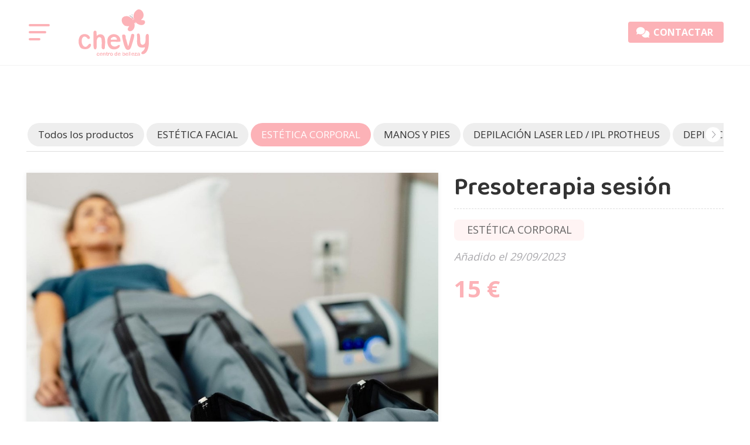

--- FILE ---
content_type: text/html; charset=utf-8
request_url: https://www.esteticachevy.es/presoterapia-sesion_fe138778.html
body_size: 9509
content:

<!DOCTYPE html>

<html lang="es">
<head>
    <!-- Metas comunes -->
    <title>
	Presoterapia sesión - ESTÉTICA CORPORAL
</title><meta charset="UTF-8" /><meta name="viewport" content="width=device-width, initial-scale=1.0, maximum-scale=5" /><meta name="author" content="Páxinas Galegas" />

    <!-- Carga de favicon -->
    <link rel="icon" type="image/png" href="/images/favicon.png" sizes="96x96" />

    <!-- Pre-conexión con servidores externos para la solicitud de múltiples recursos -->
    <link rel="preconnect" href="https://ajax.googleapis.com/" /><link rel="dns-prefetch" href="https://ajax.googleapis.com/" /><link rel="preconnect" href="https://fonts.googleapis.com" /><link rel="preconnect" href="https://fonts.gstatic.com" crossorigin="" />
	

    <!-- Precarga de recursos CSS Comunes-->
    <link rel="preload" as="style" href="/css/normalize.css" /><link rel="preload" as="style" href="/css/main.css" /><link rel="preload" as="style" href="/css/header.css" /><link rel="preload" as="style" href="/css/footer.css" /><link rel="preload" as="style" href="/css/components.css" /><link rel="preload" as="style" href="/css/fontawesome.css" />

    <!-- Precarga de recursos JS -->
    <link rel="preload" as="script" href="/js/base.js" /><link rel="preload" as="script" href="/js/header.js" />

    <!-- Recursos CSS (precargados) -->
    <link rel="stylesheet" href="/css/normalize.css" /><link rel="stylesheet" href="/css/main.css" /><link rel="stylesheet" href="/css/header.css" /><link rel="stylesheet" href="/css/footer.css" /><link rel="stylesheet" href="/css/components.css" /><link rel="stylesheet" href="/css/fontawesome.css" /><link href="https://fonts.googleapis.com/css2?family=Baloo+2:wght@600&amp;family=Open+Sans:wght@400;700&amp;display=swap" rel="stylesheet" />

    <!-- Recursos JS con defer (preconectados). Se cargarán y ejecutarán en orden cuando el DOM esté listo -->
    <script defer src="https://ajax.googleapis.com/ajax/libs/jquery/3.5.1/jquery.min.js"></script>    

    <!-- Recursos JS con async. Se cargarán en cualquier orden y se ejecutarán a medida que estén disponibles -->
    <script async src="https://stats.administrarweb.es/Vcounter.js" data-empid="15611A"></script>
    <script async src="https://cookies.administrarweb.es/pgcookies.min.js" id="pgcookies" data-style="modern2" data-product="web"></script>

    

	<!-- Precarga de recursos CSS Comunes-->
    <link rel="preload" as="style" href="/css/escaparate.css">
    <link rel="preload" as="style" href="/js/reswiper/css/swiper.min.css">
    <link rel="preload" as="style" href="/js/reswiper/css/reswiper.css">

    <!-- Precarga de recursos JS -->
    <link rel="preload" as="script" href="/js/reswiper/js/swiper.min.js">
    <link rel="preload" as="script" href="/js/reswiper/js/jquery.reswiper.1.0.1b.js">
    <link rel="preload" as="script" href="/js/escaparate.js">
    <link rel="preload" as="script" href="/js/escaparate_ficha.js">
    <link rel="preload" as="script" href="/js/khscroll.min.js">


    <!-- Recursos CSS (precargados) -->
	<link rel="stylesheet" href="/css/escaparate.css">
    <link rel="stylesheet" href="/js/reswiper/css/swiper.min.css" />
    <link rel="stylesheet" href="/js/reswiper/css/reswiper.css" />

	<!-- Recursos JS con defer (preconectados). Se cargarán y ejecutarán en orden cuando el DOM esté listo -->
    
    <script defer src="/js/reswiper/js/swiper.min.js"></script>
    <script defer src="/js/reswiper/js/jquery.reswiper.1.0.1b.js"></script>
    <script defer src="/js/khscroll.min.js"></script>
    <script defer src="/js/escaparate.js"></script>
    <script defer src="/js/escaparate_ficha.js"></script>
    <script type="text/javascript" src="https://www.youtube.com/iframe_api" async defer></script>
    <script src="https://www.google.com/recaptcha/api.js" async defer></script>
	
	<script defer src="/js/base.js"></script>
	<script defer src="/js/header.js"></script>
<script type="application/ld+json">{"@context": "http://schema.org","@type": "BreadcrumbList","itemListElement": [{"@type": "ListItem","position": 1,"item": {"@id": "https://www.esteticachevy.es/estetica-corporal_ce45956.html","name": "ESTÉTICA CORPORAL"}}]}</script><meta name="title" content="Presoterapia sesión - ESTÉTICA CORPORAL" /><meta property="og:title" content="Presoterapia sesión - ESTÉTICA CORPORAL" /><meta property="og:description" content="Encuentra Presoterapia sesión al mejor precio. Información y características de Presoterapia sesión. Categoría ESTÉTICA CORPORAL. . " /><meta property="og:url" content="https://www.esteticachevy.es/presoterapia-sesion_fe138778.html" /><meta property="og:image" content="https://www.esteticachevy.es/presoterapia-sesion_img138778n1t2m0w640h480.jpg" /><meta property="og:image:url" content="https://www.esteticachevy.es/presoterapia-sesion_img138778n1t2m0w640h480.jpg" /><meta property="og:image:width" content="640" /><meta property="og:image:height" content="480" /><meta property="og:type" content="product" /><meta property="og:locale" content="es_ES" /><link rel="canonical" href="https://www.esteticachevy.es/presoterapia-sesion_fe138778.html" /><meta name="description" content="Encuentra Presoterapia sesión al mejor precio. Información y características de Presoterapia sesión. Categoría ESTÉTICA CORPORAL. . " /></head>
<body>
    <form method="post" action="./presoterapia-sesion_fe138778.html" id="formSiteMaster">
<div class="aspNetHidden">
<input type="hidden" name="__VIEWSTATE" id="__VIEWSTATE" value="sWz1fR4eeRSFF6QAQscHhQoYStyceNG6I0Guaouc9DjOJXyN6HFzeGas10np4Zju2QO5HJSDvgMrNkTAbpucPJUMDk1e6EvtXecyMJ7Wm+rlJ8OkD4nuhZwDO7nfVPN/8SLYfJTKlHkFQ7ASKKd09mRd3yJwx2pHVYmkWDOVau9lEKPRrVjyNKNCXdtkUM0U44NE81g4j8ZANwHoOMjaaTKPQyVul8azCmfr+9/9SLC8Ed9TvxyPcYWWH+qgs18nA9HgVfinXEhOMRaLccM7rOOsZa4aXrdRAeTQZq6zO2zt3VieLqkGZ5OzgwDZfMLHp9/gkuWaqAWfFoRo/dSDq7eP9GSRoAoW2sblwdlF+HktspdfKTfCqwot+R+ejjZa6RZyEIfWTw1SvVWjF1GsylY6/5SdyUTFUGVp4Pdlb7iSeO/nGtbr+TpRTCTRoYvWVfhMrY8vYav0PnC94BQTxbpZMqTVYAhQySJhmHJhmojJpR6nhCViH7NqGoLeG+9nvrD+wDLL17ZMWaXAjK9vHyAphiwXm0lLOfteIYE3cYRO4J2N1Q29WCpLQ5q6H7Mc6BafFkBFCjOXkorOLNiRTh/WRtS8N83mWR1Ib7pLDI0z9kvu5+zwtjNr8WwhvareQ19yMJT2VOY4SmPNUyVIRSax9258+0+4wCAJRq4VCKORBdIzEgyEyzJGpO9buA+7aN1Vbexu+MbfMXChPR/hd4n5JZwTy/oTVYN6PWlotx2Yur+wKL9mMz4oSlONILZSrXwqVm1JS3+IF5l6lvhGRRxCt4+PDdjwnljfoTTSYTcU0Bp7PoCMEsvv/HUHJ+Z3hSvrub6g41jJYsEucOfL0H018Kekhoc5WMn5pAICrNE8d4/PL577CBERrASIVoFMUCfeEekSgsRcW/qP2bPoOYMtnkMSdcGAMPgaRnBjCV7JEDFiV3Wu4nBRoguw1bguQoM5zWOEVES1YX0EvNfDcXejoxYv211qNgRO0yBIva0xdJtb/[base64]/xu/C3ciflUU+jswuyGCrQoN8TVKsX/L+krSanxTA5cjLsdcun8Czhp6AGUTUx4l26T5sY0pE+gBeO4AakRJ7hsH1q/khZN3I0IIzNOjzn8aShpcuxdOb/8Q5pjcAUkbfe+UR65zGOpPCwyKj9ShbexW5/7qnX+0DhbG+95S7vfXE2ht7IrAVYPYkTB+w1J9QowyBdsnlo/jmkFQHex7nnuWLEJYXxeQkIjAeDz7L1SFgi6L+u4dyLbbynGf4ykhvAXsNnV8jlB7YbrBh8o25RTdi9ixSYKKRHnh84Zo2qGB2BuAiLjLOMAD7Y2OUwwgaxTgrWu13ot3ZnUET5QYGALlyY57/TmKQT4oUmjLdpfc/fP0CYNS1+QPSeD89J/IHYB+R9CAL3siD4sGL6EARvYGs3uwQyAEABbQlDecJQk5QJ/eTLWUjrng9XlfD1LehCWMp9oKU+zNTkpyuH/SUurXfIvq3Jz9zBgLzUSzLpUnw+Hdhse1cRFNJ27QQBSp9GU9taCUyzlWgPTt+jjZePmOfpGpkIYJrKwljWSK+WfibWlS2dh1OFoACa3tIfOAan48R+U7tT31HaXxtoiD9HK30JM8UnROrP7h7b1e/5pVUxK7Ci3HsUeQnpXwH8wnoQnMZbJ0HC+MJ4cMOr06X6e30SXAEwVZHHmmKWCFPMu1Q/F+tXZ1HgZqy8Sj03B3PV25/+p8IRvrYpjFXkH1wbudx/xJvDa/[base64]/DMpgQnWEIuMnufbx3n3D8gD6GdbE0Jq9ttnIcnPLtuydd8ZCHHeI7OrB3yoNHx1s+YUGeDcWVVrsQEUmmo1dHHzb5nIQKFGvdtXsx75og4jq7teIc9QT/3jj6u08ieWRINuW/YHEm+y+yccmR8ktQpSD6+8f0bHpIz7yzchqEvt7DAUO0arPNWvz/SJ8gSoVpPBX2wnHVrAIdOOYi9mc7HQ2V+6r2aROGjFpErOo00VmYZB1hsISZCAfZRIJFqRozcGWBl0iBJT02vrYVa0lggmcxrJ7MizFXCd4ZBACqdBIsQyk/OnUotYXT/U1kLdHdTZThq05X/Vr3GZKeUd8VmuDirTO0HCPhwSPVOcQym+71u39ny2/6WyyB8t1a6gX6dUlraqhpjMLi5m8+l2Vx//ghttl54LcY2DmfZ7ERyapQOrAEptYrMkCrRC6hOWpgJgmv1dzwUqxMswDg9l1T2zhRHN+rQJ1eqRFN0Kl3AeOpOsd+1j9aNec+XYheWyr4IkE8DrWB+yerXJHbYCkubf5Nj34thFe/eeko8PJL+vIA4stMdmSzCcd4tsYfvx2H3/RuodoGvU2McUNEgGYxr1IYthDNLQF8kTqYhj6ZaDOd94PO/F2+msa7WbhyNiBuUBrNuUJFpmchW/0IyCvn+4UmgTfLh63dF5zWeaPbtiOiLERd93tYKJ4/PFIpBA==" />
</div>

<script type="text/javascript">
//<![CDATA[
var theForm = document.forms['formSiteMaster'];
if (!theForm) {
    theForm = document.formSiteMaster;
}
function __doPostBack(eventTarget, eventArgument) {
    if (!theForm.onsubmit || (theForm.onsubmit() != false)) {
        theForm.__EVENTTARGET.value = eventTarget;
        theForm.__EVENTARGUMENT.value = eventArgument;
        theForm.submit();
    }
}
//]]>
</script>


<script src="/WebResource.axd?d=pynGkmcFUV13He1Qd6_TZJwl7hJEb-VQ5TOTEu4Fe-IHH_AjkJC1F1HFKgh2acOm9YB85VozlHade9M2usCqgg2&amp;t=638901608248157332" type="text/javascript"></script>

<div class="aspNetHidden">

	<input type="hidden" name="__VIEWSTATEGENERATOR" id="__VIEWSTATEGENERATOR" value="A35F47C3" />
	<input type="hidden" name="__SCROLLPOSITIONX" id="__SCROLLPOSITIONX" value="0" />
	<input type="hidden" name="__SCROLLPOSITIONY" id="__SCROLLPOSITIONY" value="0" />
	<input type="hidden" name="__EVENTTARGET" id="__EVENTTARGET" value="" />
	<input type="hidden" name="__EVENTARGUMENT" id="__EVENTARGUMENT" value="" />
</div>
        

 <header class="header header--sticky">
       
        <div class="header__container container">
            <div class="hamburger">
                <div class="bar top"></div>
                <div class="bar middle"></div>
                <div class="bar bottom"></div>
            </div>
            <div class="header__logo">
                <a class="header__logo-link" href="/" title="Chevy"><img class="header__logo-img" src="/images/logo-chevy.svg" alt="Chevy"></a>
            </div>
            <a class="header__button" href="/contactar-salon-belleza-caldas.aspx" title="Contactar con Chevy"><i class="fa-sharp fa-solid fa-comments"></i><span>CONTACTAR</span></a>
            <nav class="nav nav--right">

                 <div class="header__overlay"><i class="fa-light fa-xmark"></i></div>
                <ul class="nav__list">
                    <li class="nav__item"><a class="nav__link" href="/"><span class="nav__txt">Inicio</span></a></li>
                    <li class="nav__item"><a class="nav__link" href="/servicios-salon-belleza-caldas.aspx"><span class="nav__txt">Nuestro Salón</span></a></li>
                    <li class="nav__item"><a class="nav__link" href="/escaparate.aspx" data-comp="escaparate"><span class="nav__txt">Servicios</span></a></li>
                    <li class="nav__item"><a class="nav__link" href="/contactar-salon-belleza-caldas.aspx"><span class="nav__txt">Contacto</span></a></li>
                </ul>
                <div class="nav__info">
                    <div class="buttons buttons--bg">            
                        <ul class="buttons__social">
                            <li class="whatsapp"><a href="https://api.whatsapp.com/send?phone=34604028098" target="_blank" rel="noreferrer noopener" title="Enviar Whatsapp a Chevy"><i class="fa-brands fa-whatsapp fa-fw"></i></a></li>
                            <li class="facebook"><a href="http://www.facebook.com/centro.belleza.chevy/" target="_blank" rel="noreferrer noopener" title="Ir al Facebook"><i class="fa-brands fa-facebook-f"></i></a></li>
                            <li class="instagram"><a href="http://www.instagram.com/centrodeesteticachevy" target="_blank" rel="noreferrer noopener" title="Ir a Instagram"><i class="fa-brands fa-instagram fa-fw"></i></a></li>
                        </ul>
                    </div>
                    <p><i class="fa-solid fa-paper-plane fa-fw"></i> <span>chevybarcala@gmail.com</span></p>
                   
                     <p><a href="tel:604028098" title="Llamar a Chevy"><i class="fa-solid fa-phone fa-fw"></i> <span>604 028 098</span></a></p>
                </div>
            </nav>
        </div>
    </header>
        
    
    <main>

		<section class="section section--comp">
			<div class="container ">
                 <div id="form1" class="comp-escaparate comp-escaparate--ficha">
               <input name="ctl00$MainContent$noimagevalue" type="hidden" id="noimagevalue" value="images/comp/noimg.svg" />
                <input name="ctl00$MainContent$galleryvalues" type="hidden" id="galleryvalues" value="0,640,480" />
                <input name="ctl00$MainContent$idProd" type="hidden" id="idProd" value="138778" />
            
                    <div id="ficha" class="ficha 1">
                        
<div class="escaparate__cats">
    
            <ul class="mtsubm khscroll">
                <li id="liCatPrin"><a href="/escaparate.html" id="aNovedades" class="todos">Todos los productos</a></li>
        
            <li>        
                <a class="" href='estetica-facial_ce45955.html' title='ESTÉTICA FACIAL'>
                    <span>ESTÉTICA FACIAL</span></a>
            </li>
        
            <li>        
                <a class="select" href='estetica-corporal_ce45956.html' title='ESTÉTICA CORPORAL'>
                    <span>ESTÉTICA CORPORAL</span></a>
            </li>
        
            <li>        
                <a class="" href='manos-y-pies_ce45954.html' title='MANOS Y PIES'>
                    <span>MANOS Y PIES</span></a>
            </li>
        
            <li>        
                <a class="" href='depilacion-laser-led-ipl-protheus_ce45958.html' title='DEPILACIÓN LASER LED / IPL PROTHEUS'>
                    <span>DEPILACIÓN LASER LED / IPL PROTHEUS</span></a>
            </li>
        
            <li>        
                <a class="" href='depilacion-facial_ce45951.html' title='DEPILACIÓN FACIAL'>
                    <span>DEPILACIÓN FACIAL</span></a>
            </li>
        
            <li>        
                <a class="" href='depilacion-con-cera_ce45952.html' title='DEPILACIÓN CON CERA'>
                    <span>DEPILACIÓN CON CERA</span></a>
            </li>
        
            <li>        
                <a class="" href='depilacion-electrica-apilus_ce45953.html' title='DEPILACIÓN ELÉCTRICA APILUS'>
                    <span>DEPILACIÓN ELÉCTRICA APILUS</span></a>
            </li>
        
            <li>        
                <a class="" href='bronceado_ce45957.html' title='BRONCEADO'>
                    <span>BRONCEADO</span></a>
            </li>
        
            </ul>
            <div class="arrow arrow-left"><i class="fa-light fa-chevron-left"></i></div>
            <div class="arrow arrow-right"><i class="fa-light fa-chevron-right"></i></div>
        
</div>


                        <section class="producto">
                            <div class="compfichatitle">
                                <div class="hpag">
                                    
                                    
                                </div>
                            </div>
                            <article>
                                <div class="escaparate__ficha-head">
                                    <h1 id="h1TituloProducto" class="escaparate__ficha-title title title--1">Presoterapia sesión</h1>
                                    <div id="fgal" class="reswiper-container escaparate__ficha-gallery">
                                        <div class="swiper-container">
                                            <div class="swiper-wrapper">

                                                
                                                        <div class="swiper-slide" style="background-image: url(presoterapia-sesion_img138778n1t2m0w640h480.jpg)">
                                                            <div class="swiper-zoom-container">
														        <picture>
															        <source media="(max-width: 640px)" srcset="presoterapia-sesion_img138778n1t2m0w640h480.jpg">
															        <img loading="lazy" src="presoterapia-sesion_img138778n1t2.jpg" alt="Foto 1 Presoterapia sesión" title="Foto 1 Presoterapia sesión" />
														        </picture>
                                                               
                                                            </div>
                                                        </div>
                                                    

                                            </div>
                                            <!-- pagination -->
                                            <div class="swiper-pagination"></div>
                                            <!-- navigation buttons -->
								              <div class="swiper-button-next"><i class="fa-solid fa-chevron-right"></i></div>
								              <div class="swiper-button-prev"><i class="fa-solid fa-chevron-left"></i></div>
                                        </div>
                                        <div class="swiper-container">
                                            <div class="swiper-wrapper">
                                                
                                                        <div class="swiper-slide" style="background-image: url(presoterapia-sesion_img138778n1t2m0w120h90.jpg);"></div>
                                                    
                                            </div>
                                        </div>
                                    </div>

                                    <div class="escaparate__fprod-info">
                                        <div>
                                            
                                            <div class="escaparate__ficha-cat"><a href="estetica-corporal_ce45956.html" id="h2CategoriaLink" class="cat" title="ESTÉTICA CORPORAL">ESTÉTICA CORPORAL</a></div>
                                            <div id="spnFechaProductoAmpliado" class="escaparate__ficha-date">Añadido el 29/09/2023</div>
                                         
                                            <div id="dvPrecioProducto" class="escaparate__ficha-precio">
                                                <span id="spnPrecioProducto">15 €</span>
                                            </div>
                                            
                                              
                                        </div>
                                        <div>
                                            <div class="escaparate__ficha-txt">Para más información acerca de este producto puedes ponerte en contacto con nosotros y te ayudaremos.</div>
                                            <ul class="escaparate__ficha-contact">
                                                <li id="spnTelf0" class="phone"><a href="tel://604028098">604 028 098</a></li>
                                                
                                                <li class="mail"><a href="#dvConsultar">Contactar por email</a></li>
                                            </ul>
                                        </div>

                                    </div>
                                </div>

                                <div class="escaparate__ficha-desc">
                                    <h2 class="title title--2">Descripción:</h2>
                                    <div id="spnProductoDescrip"><p>.</p></div>
                                    
                                </div>
                                
                                

                             



                                <div id="dvConsultar" class="escaparate__form" data-regid="Formulario de contacto - Escaparate">
                                    <h2 class="title title--2">¿Alguna duda?</h2>
                                    <p id="spnInfoTelf">Para más información llama al <strong><span id="spnTelf" class="tlfn"><a href="tel://604028098">604 028 098</a></span></strong> o utiliza el siguiente formulario y te responderemos por email.</p>

                                    <div class="compformCont">
                                        <div class="compformContLeft">
                                            <div class="fichanombre">
                                                <input name="ctl00$MainContent$txtEmailNombre" type="text" id="txtEmailNombre" placeholder="Nombre" class="input" />
                                            </div>
                                            <div class="fichatelefono">
                                                <input name="ctl00$MainContent$txtEmailTelf" type="text" id="txtEmailTelf" placeholder="Teléfono" class="input" />
                                            </div>
                                            <div class="remitente">
                                                <input name="ctl00$MainContent$txtEmailUsuario" type="email" id="txtEmailUsuario" class="input" placeholder="Tu email" />
                                            </div>


                                        </div>

                                        <div class="compformContRight">
                                            <div class="text">
                                                <textarea name="ctl00$MainContent$txtConsulta" rows="2" cols="20" id="txtConsulta" placeholder="Tu pregunta" class="textarea" data-default="Hola, he visto en vuestra web el producto &#39;presoterapia sesión&#39; y me gustaría...">
Hola, he visto en vuestra web el producto &#39;presoterapia sesi&#243;n&#39; y me gustar&#237;a...</textarea>
                                            </div>
                                        </div>


                                    </div>
                                    <p id="pLegal" class="pLegal">El <a href="aviso-legal.aspx" title="titular de la página" rel="nofollow">titular de la página</a> informa que los datos de este formulario serán tratados para ofrecerle la información solicitada, siendo la base legal del tratamiento el consentimiento otorgado por el usuario. No se cederán datos a terceros. Puede ejercer los derechos como se explica en la <a href="politica-privacidad-cookies.aspx" title="Política de privacidad" rel="nofollow">Política de Privacidad</a>.</p>                                    
                                    <div id="boton_contenedor">
                                        <input type="button" value="Enviar" id="btnEnviar" class="btnEnviar" />
                                    </div>
                            
                                    <p id="resultform"></p>
                                    <div id="dvMensajeError"></div>
                                    <!-- CAPTCHA -->
                                    <div id="recaptcha" data-key="6LepdXwUAAAAAMgw8jBWexwsMOpAwZq4JUu1vYja"></div>
                                </div>

                            </article>
                        </section>
                        <div class="escaparate__footer">
                            <div class="contantsig">
                                
                                
                            </div>
                            
                        </div>
                    </div>
                </div>
			</div>
		</section>

    </main>

        

<footer class="footer">
    <div class="footer__info1">
        <div class="footer__inner container">
            <div class="footer__info1-1">
                <p class="footer__title title title--4 font--dark">Salón de belleza Chevy en Caldas</p>
                <p>En Chevy contamos con un amplio catálogo de servicios con los que cuidar de tu cuerpo y realzar su belleza. A través de nuestra profesionalidad y productos de alta calidad nos centramos en tratamientos de estética, así como de uñas y maquillaje.</p>

            </div>


            <div class="footer__info1-2">
                <p class="footer__title title title--4 font--dark">Contacta con nosotros</p>
                <ul class="list">
                    <li><strong>Dirección:</strong> <span>C/Juan Fuentes Echevarría 52, Bajo 1 - 36650 Caldas de Reis (Pontevedra)</span> </li>
                    <li><strong>Teléfono:</strong> 
                       <span class="block"><a href="tel:604028098" title="Llamar a Chevy">604 028 098</a>
                        <a class="button button--s button--ico button--whatsapp" href="https://api.whatsapp.com/send?phone=34604028098" target="_blank" rel="noreferrer noopener" title="Enviar Whatsapp a Chevy"><i class="fa-brands fa-whatsapp fa-fw"></i></a></span>
                    </li>
                    <li><strong>E-mail:</strong> <span>chevybarcala@gmail.com</span> </li>
                </ul>
                <div class="buttons">
              
                    <ul class="buttons__social">
                        <li class="facebook"><a href="http://www.facebook.com/centro.belleza.chevy/" target="_blank" rel="noreferrer noopener" title="Ir al Facebook"><i class="fa-brands fa-facebook fa-fw"></i></a></li>
                        <li class="instagram"><a href="http://www.instagram.com/centrodeesteticachevy" target="_blank" rel="noreferrer noopener" title="Ir a Instagram"><i class="fa-brands fa-instagram fa-fw"></i></a></li>
                    </ul>
                </div>
            </div>

         
        </div>
    </div>
    <div class="footer__info2">
        <div class="footer__inner container">
            <div class="footer__legal"><a href="aviso-legal.aspx" title="Ir al Aviso legal" class="block">Aviso legal</a> - <a href="politica-privacidad-cookies.aspx" title="Ir a la Política de privacidad y cookies" class="block">Política de privacidad y cookies</a> - <a  href="http://wcpanel.administrarweb.es/login.aspx?empId=15611A" rel="noreferrer noopener" title="Acceder al área interna" target="_blank">Área Interna</a></div>
            <div class="footer__paxinas"><a href="https://www.paxinasgalegas.es/salones-de-belleza-y-centros-de-estetica-caldas-de-reis-7001ep_259ay.html" title="Salones de belleza y centros de estética en Caldas de Reis - Páxinas Galegas" target="_blank" >© Páxinas Galegas</a> </div>
        </div>
    </div>
</footer>  
        

    

    

<script type="text/javascript">
//<![CDATA[

theForm.oldSubmit = theForm.submit;
theForm.submit = WebForm_SaveScrollPositionSubmit;

theForm.oldOnSubmit = theForm.onsubmit;
theForm.onsubmit = WebForm_SaveScrollPositionOnSubmit;
//]]>
</script>
</form>
	<div class="go-top" title="Subir al inicio"><i class="fal fa-long-arrow-up"></i></div>
</body>
</html>


--- FILE ---
content_type: text/css
request_url: https://www.esteticachevy.es/css/header.css
body_size: 2616
content:
.header{padding:12px var(--padding-h);color:#000;background:#fff}.header--fixed{position:fixed;width:100%;top:0;left:0;z-index:4;background:rgba(255,255,255,0);transition:background 300ms ease}.header--fixed.--is-active{background:rgba(255,255,255,1);box-shadow:0 1px 0 #eee}.header--fixed.--is-active .header__logo{max-width:calc(var(--width-logo) - 15px)}.header--sticky{position:sticky;position:-webkit-sticky;top:0;left:0;z-index:3}.header--sticky.--is-active .header__logo{max-width:calc(var(--width-logo) - 20px)}.header--pinned{position:fixed;width:100%;top:0;left:0;box-shadow:0 1px 6px rgba(0,0,0,.3);z-index:3;transition:all 250ms ease}.header--pinned.--not-active{transform:translateY(-100%)}.header--pinned.--is-active{transform:translateY(0)}.header__overlay{cursor:pointer;position:absolute;font-size:1.5rem;width:45px;height:45px;display:flex;align-items:center;justify-content:center;background:rgba(0,0,0,.12);color:#fff;border-radius:50%;top:1rem;right:1rem;-webkit-transform:rotate(0deg);transform:rotate(0deg);transition:300ms transform 400ms ease}.header__overlay--is-active{-webkit-transform:rotate(180deg);transform:rotate(180deg)}.header__container{display:flex;align-items:center}.header__logo{max-width:var(--width-logo);width:100%;transition:max-width 300ms ease}.header--fixed.--is-active .header__button{opacity:1;transform:translateY(0)}.header--fixed .header__button{opacity:0;transform:translateY(-12px)}.header__button{margin-left:auto;line-height:100%;width:36px;height:36px;display:flex;align-items:center;justify-content:center;text-decoration:none;border-radius:var(--radius1);cursor:pointer;text-decoration:none;background:var(--primary);color:var(--secondary-invert);font-weight:var(--bold1)}.header__button i{font-size:1rem}.header__button span{display:none;font-size:.9rem;line-height:100%;margin-right:.25rem}.header__logo-link{display:block}.header__logo-img{display:block;width:100%}.header__info{text-align:right;display:flex;align-items:center}.header__info-inner{display:flex;align-items:center;justify-content:flex-end}.header__info-txt{display:none;margin-right:16px}.header__language{display:none}@media only screen and (min-width:767px){.header--fixed.--is-active .header__logo{max-width:calc(var(--width-logo) - 25px)}.header__button{width:auto;height:auto;padding:.5rem .75rem;transition:opacity 300ms ease}.header__button:hover{opacity:.75}.header__button span{margin-left:.35rem;display:inline-block}.header__button i{font-size:1rem}.header__container{justify-content:initial}}@media only screen and (min-width:1200px){.header{padding:16px var(--padding-h)}.header--fixed.--is-active .header__logo{max-width:calc(var(--width-logo) - 35px)}}.nav__list{list-style:none}.nav__link{display:inline-block;color:currentColor;text-decoration:none}.nav__submenu{list-style:none}.nav__info{padding:1rem;color:#fff;text-align:center;opacity:0;-webkit-transition:opacity 1s ease;transition:opacity 1s 300ms ease}.nav--is-active .nav__info{opacity:1}.nav__info .buttons:not(:last-child){margin-bottom:1rem}.nav__info p:not(:last-child){margin:0 0 .5rem}.nav__info p{font-size:1rem}.nav__info p i{margin-right:.25rem}.nav__info .buttons ul{flex-wrap:wrap}.nav__info .buttons{display:flex;align-items:center;justify-content:center}.nav{position:fixed;top:-100%;left:0;height:100%;overflow:auto;z-index:10;justify-content:center;background-color:var(--secondary);display:flex;flex-direction:column;width:100%;align-items:center;visibility:hidden;-webkit-transition:visibility 600ms ease,top 400ms ease,box-shadow 400ms ease;transition:visibility 600ms ease,top 400ms ease,box-shadow 400ms ease;box-shadow:60px 0 1000px rgba(0,0,0,0)}@media only screen and (min-width:767px){.nav{width:50%}}.nav--is-active{top:0;visibility:visible;box-shadow:60px 0 1000px rgba(0,0,0,.4)}.nav--is-active .nav__info .buttons a{opacity:1}.nav__language{padding:4px 8px;text-align:left;background:#f5f5f5;box-shadow:0 0 15px rgba(0,0,0,.15)}.nav__language:before{content:"Selecciona tu idioma:";display:inline-block;margin-right:8px;font-size:90%;line-height:120%}.nav__language select{height:32px;width:60px;border:1px solid #ddd;padding:2px;border-radius:var(--radius1)}.nav__list{display:flex;flex-direction:column;padding:1rem 0;min-width:260px;max-height:80vh;overflow:hidden;overflow-y:auto;opacity:0;-webkit-transform:translateY(-80px);transform:translateY(-80px);-webkit-transition:opacity .6s 300ms ease,transform .44s 200ms ease,color .2s 300ms linear;transition:opacity .6s 300ms ease,transform .44s 200ms ease,color .2s 300ms linear}.nav--is-active .nav__list{opacity:1;-webkit-transform:translateY(0);transform:translateY(0)}.nav__item{text-align:center}.nav__item:not(:last-child){margin-bottom:.75rem}.nav__item--selected>.nav__link{border-bottom:2px solid #fff}.nav__item--has-sub>a{position:relative;display:inline-flex;align-items:center;justify-content:center}.nav__item--has-sub>a .nav__down{margin-left:1rem;font-size:.9em;position:absolute;right:0;top:50%;transform:translate(100%,-50%)}.--rotate:before{content:''!important}.nav__link{padding:.25rem 1rem;color:#fff;font-size:var(--font-m);font-weight:var(--bold2);line-height:1.4em}.nav__submenu{padding:.75rem 0;background:rgba(255,255,255,.1)}.nav__submenu:not(.nav__submenu--is-active){display:none}.nav__submenu .nav__item{border:0}.nav__submenu .nav__link{font-size:var(--font-s);line-height:1.4em;font-weight:400}.hamburger{cursor:pointer;margin-right:var(--padding-h);padding:4px}.hamburger .bar{display:block;height:4px;border-radius:3px;background:var(--primary);transition:transform 300ms ease,width 300ms ease}.hamburger .top{width:36px}.hamburger .middle{width:30px}.hamburger .bottom{width:20px}.hamburger:hover .bar{width:36px!important}.hamburger .bar.middle{margin:8px 0}.nav--is-active+.hamburger--is-active{z-index:11}.buttons{display:flex;align-items:center}.buttons ul{list-style:none;display:flex;align-items:center}.buttons li{display:inline-block;margin:1px 4px}.buttons a{display:flex;align-items:center;justify-content:center;width:32px;font-size:1.15rem;line-height:100%;color:currentColor;min-height:32px;text-decoration:none}.buttons__phones li span{display:none;white-space:nowrap}.buttons__phones .full a{width:auto;padding:.2rem .5rem}.buttons__phones .full span{display:block;margin-left:4px}.buttons--bg li{border-radius:var(--radius1);background:rgba(255,255,255,.1)}.buttons--bg a{width:38px;height:38px;min-height:30px}.buttons--bg a,.buttons--bg a[href^="tel:"]{color:#fff}.buttons--fixed{transition:bottom 300ms ease,transform 300ms ease;position:fixed;bottom:2px;right:0;z-index:1;display:none}.buttons--fixed ul{flex-direction:column;align-items:initial}.buttons--fixed li{margin:2px 0;display:flex;border-radius:var(--radius1) 0 0 var(--radius1);background:var(--primary);color:#fff;border:0;box-shadow:0 0 12px rgba(0,0,0,.1)}.buttons--fixed .whatsapp{background:var(--color-wa)}.buttons--fixed .whatsapp i{color:var(--color-wa)}.buttons--fixed a{width:auto;height:auto;flex:1;border-radius:0;border:0}.buttons--fixed .etiq{display:block;font-size:.8em;line-height:1.2em}.buttons.buttons--fixed .etiq+span{margin-left:0}.buttons--fixed li a>span{display:block;line-height:100%;margin-left:.5rem;flex:1;padding:.25rem .75rem .25rem 0}.buttons--fixed li:not(.full) a>span{display:none}.buttons--fixed i{height:42px;width:48px;font-size:1.125rem;margin:1px;display:flex;align-items:center;justify-content:center;background:#fff;color:var(--primary);border-radius:var(--radius1) 0 0 var(--radius1)}.buttons--fixed li.full i{height:42px;width:42px}.header__info-inner .buttons__social li:not(:first-child){display:none}.buttons--bg .facebook{background:var(--color-fb)}.buttons--bg .instagram{background:var(--color-ig)}.buttons--bg .whatsapp{background:var(--color-wa)}@media only screen and (min-width:768px){.buttons__phones li a{width:auto;height:auto;padding:.2rem .5rem}.buttons__phones li span{display:block;margin-left:4px}.buttons__phones .full a{height:auto}.buttons__phones .full a{height:auto}.buttons--fixed{position:fixed;bottom:50%!important;transform:translateY(50%)}.buttons--fixed i{height:46px;width:46px;font-size:1.25rem}.buttons--fixed a{font-size:1.125rem;line-height:100%}.buttons--fixed li a>span{margin-left:.75rem;padding:.25rem 1rem .25rem 0}.buttons--fixed li:not(.full) a>span{display:block}}

--- FILE ---
content_type: text/css
request_url: https://www.esteticachevy.es/css/footer.css
body_size: 114
content:
.footer{font-size:.9rem;border-top:1px solid #ddd}.footer p:not(:last-child){margin:0 0 .6rem}.footer a:not(.button){color:currentColor;text-decoration:none;display:inline-flex}.footer__info1 .footer__inner{grid-template-columns:1fr;grid-gap:var(--padding-h);display:grid}.footer__info1{padding:var(--padding-v) var(--padding-h)}.footer .list:not(:last-child){margin-bottom:.25rem}.footer__info1-1,.footer__info1-2,.footer__info1-3{flex:1}.footer .list-icons--inline i{color:#fff}.footer__info2{background:rgba(0,0,0,.01);padding:1rem var(--padding-h);font-size:.8rem;text-align:center}.footer__title{margin:0 0 .5rem}.footer__paxinas{margin:12px 0 0}.footer__paxinas a{display:block;color:#fff;font:normal 12px/16px Arial;text-transform:uppercase;opacity:.3;background:linear-gradient(rgba(255,255,255,0),rgba(255,255,255,0))}@media screen and (min-width:640px){.footer__info1 .footer__inner{grid-template-columns:1fr 1fr}}@media screen and (min-width:1023px){.footer__info1 .footer__inner{grid-template-columns:1fr 1fr}.footer__info2 .footer__inner{display:flex;justify-content:space-between;flex-wrap:wrap}.footer__paxinas{margin:0 0 0 24px}.footer__info1{padding:calc(var(--padding-v)/2) var(--padding-h)}.footer .vline{width:1px;height:auto;margin:0 var(--padding-h)}}

--- FILE ---
content_type: text/css
request_url: https://www.esteticachevy.es/css/components.css
body_size: 4564
content:
.dual{display:flex;flex-direction:column}.dual:not(:last-child){margin-bottom:var(--padding-v)}.dual__item--center{justify-content:center}.dual__item--gap-h{padding:0 var(--padding-h)}.dual__item:first-child{align-items:flex-end}.dual__item:last-child{align-items:flex-start}.dual__item--form .dual__inner{background:var(--light);padding:var(--padding-h);border-radius:calc(var(--radius2)/2)}.dual__item--form .dual__inner{background:#f5f5f5}.dual__inner{position:relative}@media screen and (max-width:820px){.dual__item:not(.dual__item--full){padding:0 var(--padding-h)}.dual__item[data-order-mv="1"]{order:1}.dual__item[data-order-mv="2"]{order:2;padding-top:var(--padding-h)}.dual__item--txt ~ .dual__item--txt[data-order-mv="2"]{padding-top:calc(var(--padding-h) * 2)}.dual__item--txt[data-order-mv="2"] ~ .dual__item--txt{padding-bottom:var(--padding-h)}.dual__item--img-crop img{max-height:50vh;min-height:220px}.section--nogap .dual__item--gap-v{padding-top:var(--padding-v);padding-bottom:var(--padding-v)}.section:not(.section--gap-v) .container>.dual .dual__item--gap-h{padding-left:0;padding-right:0}.dual__item--img-crop{border-radius:0 0 calc(var(--radius2)/2) calc(var(--radius2)/2);overflow:hidden}}@media screen and (min-width:821px){.dual{flex-direction:row}.dual__item--full .dual__inner{max-width:100%}.dual__item{width:50%;display:flex;flex-direction:column}.dual__item:not(.dual__item--center) .dual__inner{flex:1}.dual__inner{max-width:calc((var(--max-width) / 2) - var(--padding-h));position:relative;width:100%}.dual__item--gap-h:not(.dual__item--full) .dual__inner{max-width:calc((var(--max-width) / 2) - var(--padding-h))}.dual__inner{max-width:calc((var(--max-width) / 2))}.dual__item--img .dual__inner{width:100%}.dual__item--img-crop img{position:absolute}.dual__item--gap-h{padding-right:var(--padding-h);padding-left:var(--padding-h)}.dual__item--gap-h ~ .dual__item--gap-h{padding-left:0}.section--nogap .dual__item--gap-v{padding-top:var(--padding-v);padding-bottom:var(--padding-v)}.dual__item--gap-v{padding-top:calc(var(--padding-v)/2);padding-bottom:calc(var(--padding-v)/2)}.dual__item:last-child:not(.dual__item--full):not(.dual__item--gap-h){padding:0 var(--padding-h) 0 0}.dual__item:first-child:not(.dual__item--full):not(.dual__item--gap-h){padding:0 0 0 var(--padding-h)}.section:not(.section--gap-v) .container>.dual .dual__item--gap-h:first-child{padding-left:0}.section:not(.section--gap-v) .container>.dual .dual__item--gap-h:last-child{padding-right:0}.dual__item--img-crop:first-child{border-radius:0 calc(var(--radius2)/2) 0 0;overflow:hidden}.dual__item--img-crop:last-child{border-radius:calc(var(--radius2)/2) 0 0 0;overflow:hidden}}.contact{text-align:center}.contact__title{margin:0 0 .4em}.contact__link{flex-shrink:0;margin-top:1.25rem}.contact__link .button{color:#fff}@media screen and (min-width:821px){.contact{display:flex;align-items:center;text-align:left;justify-content:space-between}.contact__link{margin:0 0 0 calc(var(--padding-h) * 2)}}.box-txtOverImg{position:relative;text-align:center;overflow:hidden;flex:1;display:flex;flex-direction:column}.box-txtOverImg__link{text-decoration:none;color:currentColor;display:flex;flex-direction:column;flex:1}.box-txtOverImg__img{flex:1}.box-txtOverImg__img img{transition:.6s ease-out}.box-txtOverImg:hover .box-txtOverImg__img img{transform:scale(1.1)}.box-txtOverImg__info{position:absolute;z-index:2}.box-txtOverImg__title{color:currentColor}.box-txtOverImg__title:not(:last-child){margin:0 0 .4em}.box-txtOverImg__info p:not(:last-child){margin:0 0 .6em}.box-txtOverImg--style1 .box-txtOverImg__img{padding-bottom:100%}.box-txtOverImg--style1 .box-txtOverImg__img img{position:absolute}.box-txtOverImg--style1 .box-txtOverImg__info{width:100%;bottom:0;left:50%;transform:translateX(-50%);color:#fff;padding:var(--padding-h);color:#fff;text-align:left;transition:padding 300ms ease}.box-txtOverImg--style1 .box-txtOverImg__info:after{content:'\f178';font-family:var(--awesome);font-size:2rem;min-height:var(--padding-h);line-height:32px;display:block;transition:all 300ms ease}@media screen and (min-width:1024px){.box-txtOverImg--style1 .box-txtOverImg__info{padding-bottom:0}.box-txtOverImg--style1 .box-txtOverImg__info:after{transform:translateY(100%)}.box-txtOverImg--style1:hover .box-txtOverImg__info{padding-bottom:var(--padding-h)}.box-txtOverImg--style1:hover .box-txtOverImg__info:after{margin-bottom:0;transform:translateY(50%)}}.box-txtOverImg--style1 .box-txtOverImg__desc{opacity:.8}.box-txtOverImg--style1 .box-txtOverImg__img:after{content:"";width:100%;height:100%;position:absolute;top:0;left:0;background:rgba(0,0,0,0.6);transition:background 300ms ease}.box-txtOverImg--style1:hover .box-txtOverImg__img:after{background:rgba(0,0,0,0.8)}.box-txtOverImg--style1 .box-txtOverImg__button .button{color:currentColor}.box-txtOverImg--style2 .box-txtOverImg__title{margin:0}.box-txtOverImg--style2 .box-txtOverImg__title:after{font-family:var(--awesome);content:'\f054';font-size:.8rem;font-weight:600;display:inline-block;margin-left:.15rem}.box-txtOverImg--style2 .box-txtOverImg__img img{min-height:200px}.box-txtOverImg--style2 .box-txtOverImg__desc{display:none}.box-txtOverImg--style2 .box-txtOverImg__button{display:none}.box-txtOverImg--style2 .box-txtOverImg__info{bottom:0;right:0;margin:calc(var(--padding-h) / 2);text-align:center;background:var(--white-transparent);backdrop-filter:blur(3px);padding:calc(var(--padding-h) / 2);font-size:.9rem}.box-txtOverImg--style3 .box-txtOverImg__img img{min-height:140px}.box-txtOverImg--style3 .box-txtOverImg__info{position:static;padding:calc(var(--padding-h) / 2);font-size:.9rem}.box-txtOverImg--style4 .box-txtOverImg__info:after{font-family:var(--awesome);content:'\f054';font-weight:600;display:inline-block;margin-left:.25rem;color:currentColor}.box-txtOverImg--style4 .box-txtOverImg__info{background:linear-gradient(to bottom,rgba(0,0,0,0) 0,rgba(0,0,0,0.3) 50%,rgba(0,0,0,0.4) 100%);text-shadow:0 0 1rem rgba(0,0,0,0.8);color:#fff;bottom:0;text-align:left;left:0;display:flex;align-items:center;justify-content:space-between;width:100%;text-align:left;padding:calc(var(--padding-h) / 2)}.box-txtOverImg--style4 .box-txtOverImg__img img{min-height:200px}.box-txtOverImg--style4 .box-txtOverImg__title{margin:0}.box-txtOverImg--style4 .box-txtOverImg__desc{display:none}.box-txtOverImg--style4 .box-txtOverImg__button{display:none}@media screen and (min-width:600px){.box-txtOverImg--style2 .box-txtOverImg__title:not(:last-child){margin:0 0 .4em}.box-txtOverImg--style1 .box-txtOverImg__desc{display:block}.box-txtOverImg--style2 .box-txtOverImg__desc{display:block}.box-txtOverImg--style2 .box-txtOverImg__button{display:block}.box-txtOverImg--style2 .box-txtOverImg__title:after{display:none}.box-txtOverImg--style3 .box-txtOverImg__info{position:absolute;top:0;right:0;text-align:right}.box-txtOverImg--style3 .box-txtOverImg__img:after{content:"";width:100%;height:100%;position:absolute;top:0;left:0;background:linear-gradient(to right,rgba(255,255,255,0) 0,rgba(255,255,255,0.75) 100%);transition:background 300ms ease}}@media screen and (max-width:820px){.box-txtOverImg__button .button{font-size:.85rem;padding:calc(0.35rem - 1px) .7rem}.box-txtOverImg__info{font-size:.85rem}}.cols{border-top:1px solid;padding-top:var(--padding-h)}.cols__small{padding-bottom:var(--padding-h)}@media screen and (min-width:821px){.cols{display:flex}.cols__small{width:30%;min-width:300px;padding-right:var(--padding-h);padding-bottom:0}}.grid-auto .icon-txt,.flex-auto .icon-txt{flex:1}.icon-txt{text-align:center;margin:.5rem 0}.icon-txt[href]{text-decoration:none;color:inherit;display:block}.icon-txt__img{display:block;margin:0 auto;height:100px;margin-bottom:.8rem}.icon-txt__img img{height:100%}.icon-txt__ico{display:block;font-size:3rem;line-height:100%;margin-bottom:.8rem;text-align:center;color:var(--primary)}.icon-txt__ico--rounded{display:flex;width:100px;flex-shrink:0;height:100px;align-items:center;justify-content:center;font-size:2.25rem;line-height:100%;border-radius:50%;margin:0 0 1rem;color:var(--primary);text-align:center;background:var(--light)}.icon-txt__img--rounded{display:flex;width:80px;flex-shrink:0;height:80px;align-items:center;justify-content:center;font-size:2.6rem;line-height:100%;border-radius:50%;margin:0 0 1rem;text-align:center;background:var(--primary)}.icon-txt__img--rounded img{height:60%}.icon-txt__title{margin:0 0 .4em}.icon-txt--box{margin:0;position:relative;text-align:left;color:var(--font-color);padding:var(--padding-inner);background:#fff;border-radius:calc(100px - var(--padding-inner)) var(--radius2) var(--radius2) var(--radius2);box-shadow:0 20px 80px 0 rgb(245 208 213 / 35%);text-decoration:none;transition:background 500ms ease,color 300ms ease}a.icon-txt--box:hover{background:var(--primary);color:#fff}a.icon-txt--box:hover .title{color:currentColor}.icon-txt--box-1{color:var(--font-color);padding:var(--padding-inner);background:#fff;margin:20px 0;box-shadow:0 0 1rem rgba(0,0,0,0.1)}.icon-txt--box-1 .icon-txt__ico--rounded,.icon-txt--box-1 .icon-txt__img--rounded{transform:translateY(calc(-100% + var(--padding-inner)));margin-bottom:-40px}.icon-txt--box-2{color:var(--font-color);padding:var(--padding-inner);background:#fff;margin:12px 0;box-shadow:0 0 1rem rgba(0,0,0,0.1);position:relative}.icon-txt--box-2 .icon-txt__ico--rounded,.icon-txt--box-2 .icon-txt__img--rounded{margin:0 auto -24px;width:38px;height:38px;font-size:1.4rem;transform:translateY(calc(-50% - var(--padding-inner)))}.icon-txt--cols{display:flex;text-align:left}.icon-txt--cols .icon-txt__ico{margin:0 .8rem 0 0}.icon-txt--cols .icon-txt__img{margin:0 .8rem 0 0;height:50px}.icon-txt--cols .icon-txt__ico--rounded,.icon-txt--cols .icon-txt__img--rounded{width:70px;height:70px;font-size:2.4rem}.grid-auto .box,.flex-auto .box{flex:1}.box{box-shadow:0 0 1rem rgb(245 208 213 / 35%);background:#fff;display:flex;flex-direction:column}.box[href]{text-decoration:none;color:inherit}.box__inner{padding:var(--padding-inner);flex:1;display:flex;flex-direction:column}.box__info{flex:1}.box__info:not(:last-child){margin:0 0 1.25rem}.box__title{margin:0 0 .4em}.box--pad{padding:1rem;border-radius:var(--radius2);box-shadow:0 0 20px 5px rgb(190 190 190 / 25%)}.box--pad .box__img{overflow:hidden;border-radius:var(--radius2)}.box--pad .box__inner{padding:1rem 0 0}.box--pad .box__link{text-align:right}.box--pad .box__link a{text-decoration:none;display:inline-block;font-weight:var(--bold1);transition:color 300ms ease}.box--pad .box__link:hover a{color:var(--dark)}.box--pad .box__link a:last-child{margin-left:.25rem}@media screen and (min-width:600px){.box--cols{flex-direction:row;text-align:left}.box--cols .box__img{width:30%;min-width:140px}}.box--cols2 ~ .box--cols2{margin-top:var(--padding-h)}.box--cols2{box-shadow:none}.box--cols2 .box__inner{padding:var(--padding-inner) 0}@media screen and (min-width:600px){.box--cols2{flex-direction:row;text-align:left;background:transparent}.box--cols2 .box__img{width:30%}.box--cols2 .box__inner{padding:0 0 var(--padding-h) var(--padding-h)}.box--cols2 .box__title{border-top:1px solid #ddd;padding-top:var(--padding-h)}}.box--estilo2{box-shadow:none}.box--estilo2 .box__inner{padding:0;transition:transform 400ms ease}.box--estilo2:hover .box__inner{transform:translateY(1rem)}.box--estilo2 .box__title{display:inline-block;background:#fff;padding:1rem 1rem 0 0;margin:0;transform:translateY(-1rem);max-width:calc(100% - 1rem)}.lg-outer .lg-thumb-item.active,.lg-outer .lg-thumb-item:hover{border-color:var(--primary)!important}.gallery-light:not(.grid-mosaico){list-style:none;margin:calc((var(--flex-gap) * -1)/4)}.gallery-light:not(:last-child){margin-bottom:1.25rem}.gallery-light:not(.grid-mosaico) li{padding:calc(var(--flex-gap)/4)}.gallery-light a{position:relative;display:block;width:100%;height:100%;overflow:hidden;color:inherit}.gallery-light .num{position:absolute;transform:translate(-50%,-50%);font-size:1.2rem;left:50%;top:50%;text-align:center;z-index:2;text-shadow:0 1px 4px black;transition:font-size 300ms ease;color:#fff;font-weight:var(--bold1)}.gallery-light a{display:block;height:100%;text-decoration:none;color:inherit}.gallery-light a:hover .num{font-size:0}.gallery-light a:before{content:"";position:absolute;top:0;left:0;background:rgba(0,0,0,0.2);width:100%;height:100%;transition:background 500ms ease;z-index:2}.gallery-light a:after{content:"\f002";font-family:var(--awesome);font-weight:300;position:absolute;left:50%;top:50%;transform:translate(-50%,-50%);color:#fff;font-size:0;transition:font-size 500ms ease;z-index:3}.gallery-light a:hover:before{background:rgba(0,0,0,0.6)}.gallery-light a:hover:after{font-size:2rem}.gallery-light img{display:block;width:100%;height:100%;object-fit:cover;transform:scale(1);transition:transform 500ms ease}.gallery-light a:hover img{transform:scale(1.1)}.gallery-light--mosaico{display:grid;grid-template-columns:1fr 1fr 1fr;grid-template-rows:100px 100px 100px 100px;grid-gap:4px;margin:0}.gallery-light--mosaico li{padding:0}.gallery-light--mosaico li img{height:100%;width:100%;object-fit:cover}.video-gallery{position:relative}.video-gallery video{display:block;width:100%;object-fit:cover;max-height:480px}.video-gallery .play{position:absolute;left:50%;top:50%;transform:translate(-50%,-50%);color:white;font-size:50px;opacity:.86;text-shadow:0 0 4px rgba(0,0,0,0.3);z-index:2;transition:font-size 300ms ease}.video-gallery:hover .play{font-size:60px}.opinions.swiper-container{padding-top:60px;margin-top:-60px;overflow:hidden;position:relative}.opinions .swiper-button-next,.opinions .swiper-button-prev{width:60px;height:40px;text-align:center;background:var(--secondary);color:#fff;left:inherit;top:0;left:inherit;transform:translate(0);margin:0}.opinions .swiper-button-prev{right:62px;border-radius:var(--radius1) 0 0 var(--radius1)}.opinions .swiper-button-next{right:0;border-radius:0 var(--radius1) var(--radius1) 0}.opinions .swiper-button-next:after,.opinions .swiper-button-prev:after{font-size:20px}.opinions__item{display:flex;flex-direction:column;background:#f8f8f8;border-radius:calc(var(--radius2)/2);overflow:hidden;padding:var(--padding-inner) 0 0}.opinions__text{font-style:italic;position:relative;order:1;padding:0 var(--padding-inner)}.opinions__text:before{font-size:3rem;color:var(--primary);opacity:.5;content:'\f10d';line-height:100%;font-weight:900;display:block;margin:0 0 1rem;font-family:var(--awesome)}.opinions__title{order:2;padding:0 var(--padding-inner) var(--padding-inner);margin:0}.opinions__stars{order:3;background:var(--light2);padding:1rem var(--padding-inner);color:#ff8345}@media screen and (min-width:600px){.gallery-light--mosaico{grid-template-rows:160px 160px 160px 160px;grid-gap:8px}}@media screen and (max-width:1023px){.gallery-light--mosaico li:nth-child(1),.gallery-light--mosaico li:nth-child(7){grid-row:span 2}.gallery-light--mosaico li:nth-child(4),.gallery-light--mosaico li:nth-child(8){grid-column:span 2}}@media screen and (min-width:1024px){.gallery-light--mosaico{grid-template-columns:1fr 1fr 1fr 1fr;grid-template-rows:220px 220px 220px}.gallery-light--mosaico li:nth-child(1),.gallery-light--mosaico li:nth-child(6){grid-row:span 2}.gallery-light--mosaico li:nth-child(3),.gallery-light--mosaico li:nth-child(8){grid-column:span 2}}

--- FILE ---
content_type: application/javascript
request_url: https://www.esteticachevy.es/js/escaparate_ficha.js
body_size: -144
content:
var Ficha={Init:function(){this.LoadVideo();$("#fgal").reswiper()},LoadVideo:function(){var t=$("#videoficha"),n;t.is(":visible")&&(n=this,window.onload=function(){var t=$("#videofichaplayer");n.YTP=new YT.Player("videofichaplayer",{videoId:t.data("code"),playerVars:{rel:0,controls:2,showinfo:0},html5:1,color:"red",hl:"es_ES",theme:"dark",enablejsapi:1,cc_load_policy:3,fs:1,modestbranding:1,loop:0,disablekb:0,autohide:1,events:{onReady:function(){},onStateChange:function(){}}})})}};$(function(){Ficha.Init()})

--- FILE ---
content_type: image/svg+xml
request_url: https://www.esteticachevy.es/images/logo-chevy.svg
body_size: 8097
content:
<?xml version="1.0" encoding="UTF-8"?>
<!DOCTYPE svg PUBLIC "-//W3C//DTD SVG 1.1//EN" "http://www.w3.org/Graphics/SVG/1.1/DTD/svg11.dtd">
<!-- Creator: CorelDRAW X8 -->
<svg xmlns="http://www.w3.org/2000/svg" xml:space="preserve" width="361px" height="237px" version="1.1" style="shape-rendering:geometricPrecision; text-rendering:geometricPrecision; image-rendering:optimizeQuality; fill-rule:evenodd; clip-rule:evenodd"
viewBox="0 0 198 130"
 xmlns:xlink="http://www.w3.org/1999/xlink">
 <defs>
  <style type="text/css">
   <![CDATA[
    .fil1 {fill:#949398}
    .fil0 {fill:#FCB2B7}
    .fil2 {fill:#FCB2B7;fill-rule:nonzero}
   ]]>
  </style>
 </defs>
 <g id="Capa_x0020_1">
  <metadata id="CorelCorpID_0Corel-Layer"/>
  <path class="fil0" d="M154 30c-1,0 -2,-1 -2,-3 2,1 2,1 2,3zm2 -4c1,2 0,2 0,2 0,0 0,0 0,0 -2,-1 -1,-1 -1,-4 -1,0 -2,0 -3,-1l-1 2 0 1c-1,0 -6,-6 -14,-7 -18,-1 -18,15 -11,23 5,6 10,5 17,5 -1,2 -6,6 -4,11 5,8 20,1 19,-14 0,-3 -1,-5 -1,-7 1,1 2,2 4,3l-1 -5c3,3 4,5 9,7 10,5 20,0 18,-8 -1,-4 -6,-4 -11,-4 0,-1 4,-4 5,-6 8,-13 -7,-31 -18,-21 -7,5 -10,15 -7,23z"/>
  <path class="fil0" d="M187 106c0,8 -7,11 -9,14 -4,5 4,9 12,1 9,-10 9,-31 8,-47 0,-2 -1,-3 -2,-5 -7,-1 -7,5 -7,11 0,5 0,10 -2,15 -2,4 -8,6 -11,2 -4,-4 -1,-22 -4,-27 -1,-3 -4,-3 -7,-1 -1,2 0,6 0,9 0,13 -3,28 12,29 2,0 4,0 6,0 1,0 2,-1 4,-1l0 0z"/>
  <path class="fil0" d="M42 66c0,3 0,8 0,11l0 25c1,4 0,8 4,10 7,2 5,-14 5,-18 0,-8 1,-17 9,-16 4,1 5,4 5,8 1,10 0,14 0,20 0,6 7,8 9,3 0,-3 1,-13 1,-16 0,-11 -1,-25 -16,-23 -5,1 -6,4 -8,4 0,-3 0,-11 -1,-13 -1,-1 -8,-4 -8,5l0 0z"/>
  <path class="fil0" d="M108 85c-4,0 -9,0 -12,0 -2,0 -5,1 -5,-1 -1,-2 1,-3 2,-4 6,-6 16,-2 15,5l0 0zm10 5c2,-19 -20,-26 -31,-16 -10,8 -7,33 6,37 12,4 23,-3 23,-8 1,-2 0,-4 -3,-3 -2,0 -5,4 -9,4 -6,1 -11,-2 -13,-7 0,-2 -1,-5 1,-6 6,-1 21,1 26,-1l0 0z"/>
  <path class="fil0" d="M140 103c-1,-1 -1,-1 -1,-2 -3,-9 -3,-12 -6,-20 0,-3 0,-9 -3,-10 -2,-1 -5,0 -6,0 -2,2 -1,3 -1,6 1,7 3,15 5,22 1,4 3,7 4,10 2,3 5,6 10,4 4,-1 4,-4 6,-7 2,-6 9,-27 9,-33 1,-4 -6,-6 -8,-3 -1,2 -2,8 -3,11 -1,4 -4,18 -6,22l0 0z"/>
  <path class="fil0" d="M9 90c0,-4 0,-10 5,-13 1,-1 4,-1 6,0 4,1 5,6 8,6 2,0 4,-1 4,-3 1,-2 -3,-7 -5,-8 -6,-4 -16,-4 -22,2 -4,5 -6,14 -4,23 2,7 4,13 13,14 9,2 16,-1 20,-7 3,-7 -1,-9 -4,-7 -2,1 -4,5 -7,7 -8,4 -14,-6 -14,-14l0 0z"/>
  <path class="fil1" d="M151 25l1 -2c1,1 2,1 3,1 0,1 0,0 0,0l-3 -1c-1,-3 0,-6 -1,-9 -2,-1 -1,1 0,3 0,2 0,4 0,5 -1,-1 -4,-3 -5,-4 -1,-1 -1,-2 -2,0 1,2 7,3 7,7l0 0z"/>
  <path class="fil2" d="M59 128c0,0 0,0 0,0 -1,1 -1,1 -1,1 0,0 -1,1 -1,1 -1,0 -1,0 -2,0 -1,0 -2,0 -3,-1 0,-1 -1,-2 -1,-3 0,-1 1,-1 1,-2 0,-1 1,-1 1,-2 1,0 1,0 2,0 1,0 1,0 2,0 0,0 0,1 1,1 0,0 0,0 0,1 1,0 1,0 1,0 0,1 0,1 -1,1 0,0 0,0 0,0 0,0 -1,0 -1,0 0,0 0,0 0,0 0,-1 0,-1 -1,-1 0,0 0,-1 -1,-1 0,0 -1,1 -1,1 0,1 -1,1 -1,2 0,0 0,1 0,1 1,0 1,1 1,1 0,0 0,0 1,0 0,0 0,0 0,0 1,0 1,0 1,0 1,0 1,0 1,-1 0,0 0,0 0,0 1,0 1,0 1,0 0,0 0,0 1,0 0,0 0,0 0,1l0 0z"/>
  <path id="_1" class="fil2" d="M66 126l-4 0c0,1 0,1 0,2 1,0 1,0 1,0 0,1 1,1 1,1 0,0 1,0 1,0 0,0 0,-1 0,-1 0,0 1,0 1,0 0,0 0,0 0,-1 0,0 1,0 1,0 0,0 0,0 0,0 0,1 1,1 1,1 0,0 -1,0 -1,1 0,0 0,0 0,0 -1,0 -1,1 -1,1 -1,0 -1,0 -2,0 -1,0 -2,0 -3,-1 -1,-1 -1,-2 -1,-3 0,-1 0,-1 0,-2 1,0 1,-1 1,-1 1,0 1,-1 1,-1 1,0 1,0 2,0 1,0 1,0 2,0 1,1 1,1 1,2 0,0 1,1 1,1 0,1 -1,1 -1,1 0,0 0,0 -1,0l0 0zm-4 -1l4 0c0,0 -1,-1 -1,-1 0,0 -1,-1 -1,-1 -1,0 -1,1 -1,1 -1,0 -1,1 -1,1z"/>
  <path id="_2" class="fil2" d="M71 123l0 0c0,0 1,0 1,-1 1,0 1,0 2,0 0,0 1,0 1,0 0,1 1,1 1,1 0,1 0,1 0,1 0,0 0,1 0,1l0 4c0,0 0,0 0,1 0,0 0,0 -1,0 0,0 0,0 0,0 -1,-1 -1,-1 -1,-1l0 -3c0,-1 0,-2 0,-2 0,0 -1,-1 -1,-1 0,0 -1,1 -1,1 0,0 -1,0 -1,1 0,0 0,1 0,1l0 3c0,0 0,0 0,1 0,0 0,0 -1,0 0,0 0,0 0,0 -1,-1 -1,-1 -1,-1l0 -6c0,0 0,-1 0,-1 1,0 1,0 1,0 0,0 0,0 1,0 0,0 0,0 0,0 0,1 0,1 0,1l0 0z"/>
  <path id="_3" class="fil2" d="M78 122l0 0 0 -1c0,0 1,-1 1,-1 0,0 0,0 0,0 0,0 0,0 0,-1 0,0 0,0 0,0 1,0 1,0 1,1 0,0 0,0 0,0 0,0 0,1 0,1l0 1 1 0c0,0 1,0 1,0 0,0 0,1 0,1 0,0 0,0 0,0 0,1 -1,1 -1,1l-1 0 0 3c0,1 0,1 1,1 0,0 0,0 0,0 0,0 0,0 0,0 0,0 0,0 1,0 0,0 0,0 0,0 0,0 0,0 1,1 0,0 0,0 0,0 0,0 0,1 -1,1 0,0 -1,0 -1,0 -1,0 -1,0 -2,0 0,-1 0,-1 0,-1 0,-1 -1,-1 -1,-2l0 -3 0 0c0,0 0,0 0,-1 -1,0 -1,0 -1,0 0,0 0,-1 1,-1 0,0 0,0 0,0l0 0z"/>
  <path id="_4" class="fil2" d="M85 127l0 2c0,0 0,0 0,1 0,0 0,0 -1,0 0,0 0,0 0,0 0,-1 -1,-1 -1,-1l0 -6c0,-1 1,-1 1,-1 1,0 1,0 1,0 0,0 0,1 0,1 1,0 1,-1 1,-1 0,0 1,0 1,0 0,0 1,0 1,0 1,0 1,1 1,1 0,0 0,1 0,1 -1,0 -1,0 -1,0 0,0 0,0 -1,0 0,0 0,0 0,0 -1,0 -1,0 -1,0 0,0 0,0 0,1 0,0 -1,0 -1,1 0,0 0,1 0,1l0 0z"/>
  <path id="_5" class="fil2" d="M97 126c0,1 0,1 -1,2 0,0 0,1 0,1 -1,0 -1,0 -2,1 0,0 -1,0 -1,0 -1,0 -1,0 -2,0 0,-1 -1,-1 -1,-1 0,-1 -1,-1 -1,-1 0,-1 0,-1 0,-2 0,-1 0,-1 0,-2 0,0 1,-1 1,-1 0,0 1,-1 1,-1 1,0 1,0 2,0 0,0 1,0 1,0 1,0 1,1 2,1 0,0 0,1 0,1 1,1 1,1 1,2zm-2 0c0,-1 0,-1 -1,-2 0,0 -1,-1 -1,-1 -1,0 -1,1 -1,1 -1,0 -1,0 -1,1 0,0 0,0 0,1 0,1 0,1 0,1 0,1 0,1 1,1 0,0 0,0 1,0 0,0 1,0 1,0 1,-1 1,-1 1,-2z"/>
  <path id="_6" class="fil2" d="M107 129l0 0c0,0 0,0 -1,0 0,1 0,1 0,1 -1,0 -1,0 -1,0 -1,0 -1,0 -2,0 0,-1 0,-1 -1,-1 0,-1 0,-1 0,-1 0,-1 -1,-2 -1,-2 0,-1 1,-2 1,-3 1,-1 2,-1 3,-1 0,0 1,0 1,0 1,0 1,1 1,1l0 -3c0,0 0,0 1,-1 0,0 0,0 0,0 1,0 1,0 1,0 0,1 0,1 0,1l0 9c0,0 0,0 0,1 0,0 -1,0 -1,0 0,0 0,0 0,0 -1,-1 -1,-1 -1,-1l0 0zm-4 -3c0,1 1,1 1,1 0,1 0,1 0,1 1,0 1,0 1,0 1,0 1,0 1,0 1,0 1,0 1,-1 0,0 0,0 0,-1 0,-1 0,-1 0,-1 0,-1 0,-1 -1,-1 0,0 0,-1 -1,-1 0,0 0,1 -1,1 0,0 0,0 0,1 0,0 -1,0 -1,1l0 0z"/>
  <path id="_7" class="fil2" d="M117 126l-4 0c0,1 0,1 0,2 0,0 0,0 1,0 0,1 0,1 1,1 0,0 0,0 0,0 1,0 1,-1 1,-1 0,0 0,0 0,0 1,0 1,0 1,-1 0,0 0,0 0,0 1,0 1,0 1,0 0,1 0,1 0,1 0,0 0,0 0,1 0,0 0,0 -1,0 0,0 0,1 -1,1 0,0 -1,0 -1,0 -2,0 -3,0 -3,-1 -1,-1 -1,-2 -1,-3 0,-1 0,-1 0,-2 0,0 0,-1 1,-1 0,0 0,-1 1,-1 0,0 1,0 2,0 0,0 1,0 2,0 0,1 1,1 1,2 0,0 0,1 0,1 0,1 0,1 0,1 0,0 -1,0 -1,0l0 0zm-4 -1l3 0c0,0 0,-1 0,-1 -1,0 -1,-1 -1,-1 -1,0 -1,1 -2,1 0,0 0,1 0,1z"/>
  <path id="_8" class="fil2" d="M125 120l0 3c1,0 1,-1 1,-1 1,0 1,0 2,0 1,0 1,0 2,0 0,1 1,1 1,2 0,0 0,1 0,2 0,1 0,1 0,2 0,0 0,0 -1,1 0,0 0,0 -1,1 0,0 -1,0 -1,0 0,0 -1,0 -1,0 0,0 0,0 -1,0 0,-1 0,-1 0,-1 0,0 0,0 -1,0l0 0c0,0 0,0 0,1 0,0 0,0 -1,0 0,0 0,0 0,0 0,-1 0,-1 0,-1l0 -9c0,0 0,0 0,-1 0,0 0,0 0,0 1,0 1,0 1,0 0,1 0,1 0,1zm0 6c0,1 1,1 1,2 0,0 1,0 1,0 1,0 1,0 2,0 0,-1 0,-1 0,-2 0,-1 0,-1 0,-1 0,-1 0,-1 -1,-1 0,0 0,-1 -1,-1 0,0 0,1 -1,1 0,0 0,0 0,1 0,0 -1,1 -1,1z"/>
  <path id="_9" class="fil2" d="M138 126l-4 0c0,1 1,1 1,2 0,0 0,0 0,0 1,1 1,1 1,1 1,0 1,0 1,0 0,0 0,-1 1,-1 0,0 0,0 0,0 0,0 0,0 1,-1 0,0 0,0 0,0 0,0 0,0 1,0 0,1 0,1 0,1 0,0 0,0 0,1 -1,0 -1,0 -1,0 0,0 -1,1 -1,1 -1,0 -1,0 -2,0 -1,0 -2,0 -3,-1 0,-1 -1,-2 -1,-3 0,-1 0,-1 1,-2 0,0 0,-1 0,-1 1,0 1,-1 2,-1 0,0 1,0 1,0 1,0 2,0 2,0 1,1 1,1 1,2 1,0 1,1 1,1 0,1 0,1 -1,1 0,0 0,0 -1,0l0 0zm-4 -1l4 0c0,0 0,-1 -1,-1 0,0 0,-1 -1,-1 0,0 -1,1 -1,1 0,0 -1,1 -1,1z"/>
  <path id="_10" class="fil2" d="M142 129l0 -9c0,0 0,0 0,-1 0,0 0,0 1,0 0,0 0,0 0,0 0,1 1,1 1,1l0 9c0,0 -1,0 -1,1 0,0 0,0 0,0 -1,0 -1,0 -1,0 0,-1 0,-1 0,-1z"/>
  <path id="_11" class="fil2" d="M146 129l0 -9c0,0 0,0 0,-1 0,0 0,0 0,0 1,0 1,0 1,0 0,1 0,1 0,1l0 9c0,0 0,0 0,1 0,0 0,0 -1,0 0,0 0,0 0,0 0,-1 0,-1 0,-1z"/>
  <path id="_12" class="fil2" d="M155 126l-4 0c0,1 0,1 0,2 1,0 1,0 1,0 0,1 1,1 1,1 0,0 1,0 1,0 0,0 0,-1 0,-1 0,0 1,0 1,0 0,0 0,0 0,-1 1,0 1,0 1,0 0,0 0,0 0,0 0,1 1,1 1,1 0,0 -1,0 -1,1 0,0 0,0 0,0 -1,0 -1,1 -1,1 -1,0 -1,0 -2,0 -1,0 -2,0 -3,-1 0,-1 -1,-2 -1,-3 0,-1 0,-1 0,-2 1,0 1,-1 1,-1 1,0 1,-1 1,-1 1,0 1,0 2,0 1,0 1,0 2,0 1,1 1,1 1,2 1,0 1,1 1,1 0,1 0,1 -1,1 0,0 0,0 -1,0l0 0zm-4 -1l4 0c0,0 -1,-1 -1,-1 0,0 -1,-1 -1,-1 -1,0 -1,1 -1,1 -1,0 -1,1 -1,1z"/>
  <path id="_13" class="fil2" d="M163 124l-3 4 4 0c0,0 0,0 0,0 1,1 1,1 1,1 0,0 0,0 -1,1 0,0 0,0 0,0l-6 0c0,0 0,0 0,0 -1,-1 -1,-1 -1,-1 0,0 0,0 0,-1 1,0 1,0 1,-1 1,0 1,0 1,-1 1,0 1,-1 1,-1 1,0 1,-1 1,-1 0,0 1,0 1,0l-3 0c-1,0 -1,0 -1,-1 0,0 0,0 0,0 0,0 0,-1 0,-1 0,0 0,0 0,0l5 0c0,0 1,0 1,0 0,0 0,1 0,1 0,0 0,0 0,0 0,0 0,1 0,1 0,0 0,0 0,0 0,0 0,0 -1,0l0 0z"/>
  <path id="_14" class="fil2" d="M171 129c-1,0 -1,1 -2,1 0,0 -1,0 -1,0 -1,0 -1,0 -1,0 -1,-1 -1,-1 -1,-1 -1,0 -1,-1 -1,-1 0,-1 1,-1 1,-2 0,0 1,0 1,0 0,0 1,0 1,-1 1,0 1,0 1,0 1,0 1,0 2,0 0,-1 0,-1 -1,-1 0,-1 0,-1 -1,-1 0,0 -1,0 -1,1 0,0 0,0 -1,0 0,0 0,1 0,1 0,0 0,0 0,0 -1,0 -1,0 -1,0 0,0 0,-1 0,-1 0,0 0,-1 0,-1 0,0 1,-1 1,-1 1,0 1,0 2,0 1,0 2,0 2,0 1,0 1,1 1,1 0,1 1,1 1,2 0,0 0,1 0,1 0,1 0,1 0,1 0,1 0,1 0,1 0,1 0,1 0,1 0,0 0,1 0,1 -1,0 -1,0 -1,0 0,0 0,0 -1,0 0,-1 0,-1 0,-1l0 0zm0 -3c-1,0 -1,0 -2,0 0,0 -1,1 -1,1 0,0 0,0 0,0 -1,0 -1,0 -1,1 0,0 0,0 1,0 0,1 0,1 1,1 0,0 0,0 1,-1 0,0 0,0 0,0 1,0 1,-1 1,-2l0 0 0 0z"/>
 </g>
</svg>
